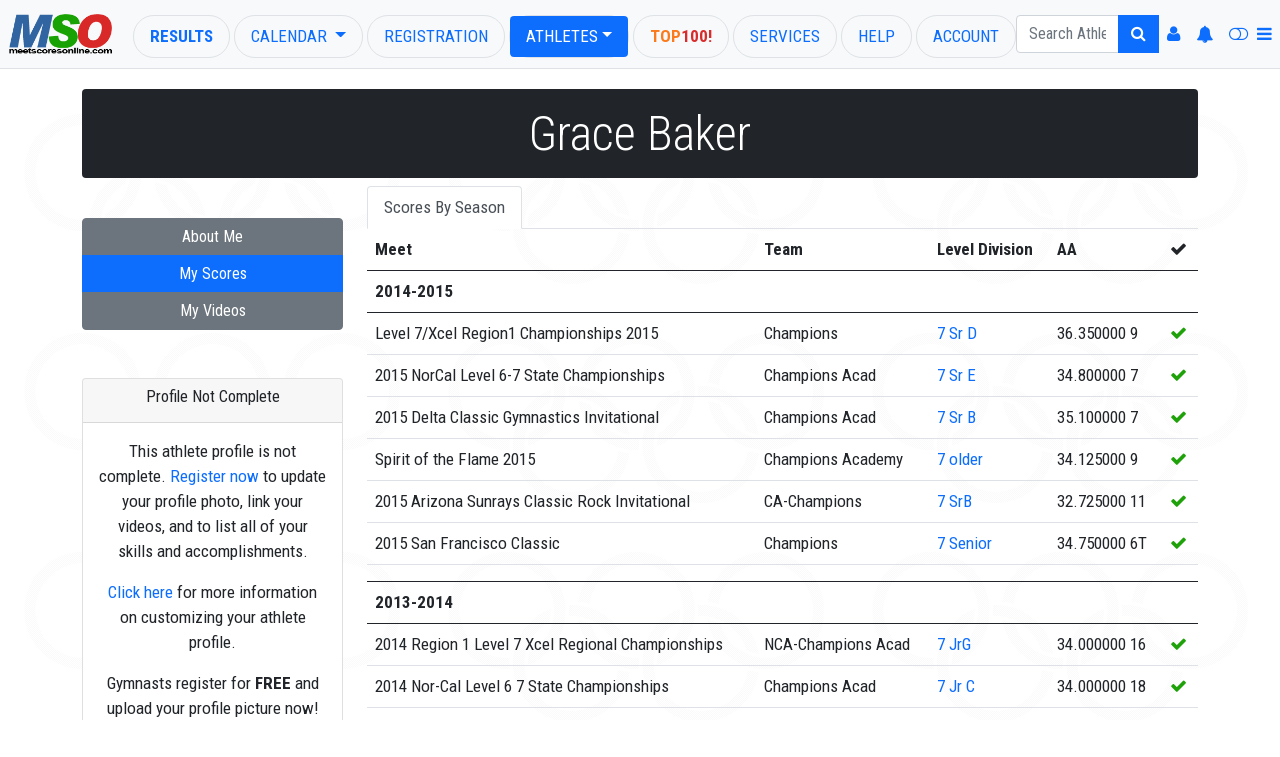

--- FILE ---
content_type: text/html; charset=utf-8
request_url: https://meetscoresonline.com/Athlete.MyScores/239069
body_size: 113743
content:
<!DOCTYPE html><!DOCTYPE HTML><html>
   <head>
      <meta http-equiv="Content-Type" content="text/html; charset=utf-8">
      <meta name="google-site-verification" content="pSn1X_96zkhH3wbDkbKl-5azhJPlA3CX8CoElSA5q6M">
      <meta name="viewport" content="width=device-width, initial-scale=1.0">
      <title>Grace Baker Gymnast Champions</title>
      
      <!--** wbt:metatags.description **********-->
      
      <meta name="description" value="Meet Scores Online Usa Gymnastics Meet Scores and gymnastics stats Online including meet results statistics and JO National Results for Invitationals Championships regionals state and national gymnastics scores online. Find USA Gymnastics meet scores and results. Upload and save your gymnastics meet scores and results. Find gymnastics events and meet information for USAG sanctioned events.">
      
      <!--** wbt:metatags.keywords **********-->
      
      <meta name="keywords" value="meet scores, meet scores online, gymnastic scores, gymnastic meet scores, gymnastic results, gymnastics results, online gymnastic scores, online gymnastic results, live gymnastic scores, live gymnastic results, usa gymnastic scores, usa gymnastic meet results usa gymastics meet scores, real-time gymnastic scores, real-time meet results,">
      
      <!--** wbt:metatags.custom **********-->
      
      <meta property="og:title" content="Grace Baker - Gymnnastic Scores">
      <meta property="og:site_name" content="MeetScoresOnline Athlete Profile">
      <meta property="og:url" content="http://meetscoresonline.com//Athlete.MyScores/239069">
      <meta property="og:image" content="https://lh3.googleusercontent.com/-F_VaYX5mETc/U25-gYrErFI/AAAAAAAABXE/icym4WYfaj0/w432-h597-no/gymnastics-clip-art-13.png">
      <link rel="shortcut icon" href="/favicon.png">
      
      <!--** wbt:bootstrap **********-->
      
      <link href="https://cdn.jsdelivr.net/npm/bootstrap@5.0.0-beta1/dist/css/bootstrap.min.css" rel="stylesheet" integrity="sha384-giJF6kkoqNQ00vy+HMDP7azOuL0xtbfIcaT9wjKHr8RbDVddVHyTfAAsrekwKmP1" crossorigin="anonymous">
      <link href="https://stackpath.bootstrapcdn.com/font-awesome/4.6.3/css/font-awesome.min.css" rel="stylesheet" integrity="sha384-T8Gy5hrqNKT+hzMclPo118YTQO6cYprQmhrYwIiQ/3axmI1hQomh7Ud2hPOy8SP1" crossorigin="anonymous">
      <link rel="stylesheet" href="https://www3.meetscoresonline.com/ProjectFLX/Documents/bootstrap-legacy.css?v=1.2">
      <link rel="stylesheet" href="https://www3.meetscoresonline.com/ProjectFLX/Documents/bootstrap4-override.css"><script type="text/javascript">
            window.wbt = window.wbt || {
            };
            wbt.WebsiteThemeDefaults = {
            };
            wbt.WebsiteThemeDefaults.DefaulltCSS = 'https://cdn.jsdelivr.net/npm/bootstrap@5.0.0-beta1/dist/css/bootstrap.min.css';
            wbt.WebsiteThemeDefaults.DefaultIntegrity = 'sha384-giJF6kkoqNQ00vy+HMDP7azOuL0xtbfIcaT9wjKHr8RbDVddVHyTfAAsrekwKmP1';</script>
      
      <!--** wbt:style **********-->
      
      <link rel="stylesheet" type="text/css" href="https://www3.meetscoresonline.com/ProjectFLX/Documents/WBT_STYLE.css">
      <link rel="stylesheet" type="text/css" href="https://www3.meetscoresonline.com/ProjectFLX/Documents/social-buttons.css">
      <link rel="stylesheet" type="text/css" href="https://www3.meetscoresonline.com/ProjectFLX/Documents/social-buttons.css">
      <link href="https://fonts.googleapis.com/css?family=Roboto+Condensed:400,700,700italic,400italic,300,300italic" rel="stylesheet" type="text/css">
      <link href="https://www3.meetscoresonline.com/Resources/Library.Style/mso.Template.017.css" rel="stylesheet" type="text/css">
      <link rel="stylesheet" type="text/css" href="https://www3.meetscoresonline.com/Resources/projectFlx/style/bid-banners.001.css">
      <link rel="stylesheet" type="text/css" href="https://www3.meetscoresonline.com/Resources/projectFlx/style/custom-share.css">
      <link rel="stylesheet" type="text/css" href="https://www3.meetscoresonline.com/Resources/projectFlx/style/default.046.css">
      <link rel="stylesheet" type="text/css" href="https://www3.meetscoresonline.com/Resources/projectFlx/style/featured-gymnast.css">
      <link rel="stylesheet" type="text/css" href="https://www3.meetscoresonline.com/Resources/projectFlx/style/flex-row.css">
      <link rel="stylesheet" type="text/css" href="https://www3.meetscoresonline.com/Resources/projectFlx/style/intl-mag.002.css">
      <link rel="stylesheet" type="text/css" href="https://www3.meetscoresonline.com/Resources/projectFlx/style/media.css">
      <link rel="stylesheet" type="text/css" href="https://www3.meetscoresonline.com/Resources/projectFlx/style/right-sub-menu.001.css">
      <link rel="stylesheet" type="text/css" href="https://www3.meetscoresonline.com/Resources/projectFlx/style/triangle-breadcrumbs.css">
      <link rel="stylesheet" type="text/css" href="https://www3.meetscoresonline.com/Resources/projectFlx/Athlete/style/Athlete.010.css">
      <link rel="stylesheet" type="text/css" href="https://www3.meetscoresonline.com/Resources/projectFlx/Athlete/style/admin.css">
      <link rel="stylesheet" type="text/css" href="https://www3.meetscoresonline.com/Resources/projectFlx/Athlete/style/gallery.css">
      <link rel="stylesheet" type="text/css" href="https://www3.meetscoresonline.com/Resources/projectFlx/Athlete/style/profiles.002.css">
      <link rel="stylesheet" type="text/css" href="https://www3.meetscoresonline.com/Resources/projectFlx/Athlete/style/video-mgr.css">
      <link rel="stylesheet" href="https://www3.meetscoresonline.com/Resources/projectFlx/Results/Style/mso.results.006.css" type="text/css">
      <style type="text/css">
			.transparent {
			background-color: rgba(255,255,255,0.2);
			color: #FFFFFF;
			}
			body.custom-profile #photos,
			body.custom-profile .videos-container {
			background-color: rgba(255,255,255,0.2)	!important;
			color: #FFFFFF							!important;
			}
			body.custom-profile [contenteditable] {
			color:#000000;
			}
		</style>
      
      <!--** wbt:javascript **********-->
      <script src="https://www3.meetscoresonline.com/ProjectFLX/Bootstrap/prototype-1.7.3.x.js"></script><script src="https://www3.meetscoresonline.com/ProjectFLX/Bootstrap/scriptaculous/effects.js"></script><script src="https://www3.meetscoresonline.com/ProjectFLX/Bootstrap/scriptaculous/builder.js"></script><script src="https://www3.meetscoresonline.com/ProjectFLX/Bootstrap/scriptaculous/controls.js"></script><script src="https://www3.meetscoresonline.com/ProjectFLX/Bootstrap/scriptaculous/dragdrop.js"></script><script src="https://www3.meetscoresonline.com/ProjectFLX/Bootstrap/scriptaculous/slider.js"></script><script src="https://www3.meetscoresonline.com/ProjectFLX/Bootstrap/scriptaculous/sound.js"></script><script src="https://www3.meetscoresonline.com/ProjectFLX/Bootstrap/protobootstrap__132490265329769314(a).js"></script><script src="https://www3.meetscoresonline.com/ProjectFLX/Bootstrap/modal_prototype.js"></script><script src="https://www3.meetscoresonline.com/ProjectFLX/Documents/event.simulate.js" type="text/javascript"></script><script src="https://www3.meetscoresonline.com/ProjectFLX/Documents/WBT_SCRIPT.js?v=3.1" type="text/javascript"></script><script src="https://www3.meetscoresonline.com/ProjectFLX/Documents/WBT_COUNTDOWN.js?1.1" type="text/javascript"></script>
      
      <!--** Embeded javascript **********-->
      
      <script src="https://www3.meetscoresonline.com/Resources/Library.Jscript/markdown.js"></script>
      <script src="https://www3.meetscoresonline.com/Resources/Library.Jscript/rangy_1.2.3/rangy-core.js"></script>
      <script src="https://www3.meetscoresonline.com/Resources/Library.Jscript/mso.Projects.Base.010.js"></script>
      <script src="https://www3.meetscoresonline.com/Resources/Library.Jscript/mso.Projects.014.js"></script>
      <script src="https://www3.meetscoresonline.com/Resources/Library.Jscript/Prototype-json-cors.js"></script>
      <script src="https://www3.meetscoresonline.com/Resources/Library.Jscript/mso.Common.044.js"></script>
      <script src="https://www3.meetscoresonline.com/Resources/Library.Jscript/mso.Journal.001.js"></script>
      <script src="https://www3.meetscoresonline.com/Resources/Library.Jscript/mso.BaseForms.js"></script>
      <script src="https://www3.meetscoresonline.com/Resources/Library.Jscript/mso.Banners.012.js"></script>
      <script src="https://www3.meetscoresonline.com/Resources/Library.Jscript/mso.Progress.004.js"></script>
      <script src="https://www3.meetscoresonline.com/Resources/Library.Jscript/mso.SMS.002.js"></script>
      <script src="https://www3.meetscoresonline.com/Resources/IdentityTemplates/all.js"></script>
      <script src="https://www3.meetscoresonline.com/Resources/Library.Jscript/AthMng/fix-isolated.js"></script>
      <script src="https://www3.meetscoresonline.com/Resources/projectFlx/Athlete/script/Athlete.001.js"></script>
      <script src="https://www3.meetscoresonline.com/Resources/projectFlx/Athlete/script/Athlete.Album.004.js"></script>
      <script src="https://www3.meetscoresonline.com/Resources/projectFlx/Athlete/script/Athlete.Bio.004.js"></script>
      <script src="https://www3.meetscoresonline.com/Resources/projectFlx/Athlete/script/Athlete.Bio2.js"></script>
      <script src="https://www3.meetscoresonline.com/Resources/projectFlx/Athlete/script/Athlete.VideoManager.002.js"></script>
      <script src="https://www3.meetscoresonline.com/Resources/projectFlx/script/bid-banner.001.js"></script>
      <script src="https://www3.meetscoresonline.com/Resources/projectFlx/script/common.022.js"></script>
      <script src="https://www3.meetscoresonline.com/Resources/projectFlx/script/date.001.js"></script>
      <script src="https://www3.meetscoresonline.com/Resources/projectFlx/script/extend-mso-projects.002.js"></script>
      <script src="https://www3.meetscoresonline.com/Resources/projectFlx/script/map_picker.js"></script>
      <script src="https://www3.meetscoresonline.com/Resources/projectFlx/script/myTab.002.js"></script>
      <script src="https://www3.meetscoresonline.com/Resources/projectFlx/script/Search.005.js"></script>
      <script src="https://www3.meetscoresonline.com/Resources/projectFlx/script/show-dups.js"></script>
      
      <!--** Raw javascript **********-->
      
      
      <!--** Site level javascript **********-->
      <script>
var mso = window.mso || {}; mso.User = mso.User || {};;
mso.User.LoggedIn = false;
mso.User.ID = 0;
mso.User.FullName = '';
mso.User.FName = '';
mso.User.LName = '';
mso.User.Email = '';
mso.User.PhoneBusiness = '';
mso.User.PhoneCell = '';
mso.BannersSource='https://www3.meetscoresonline.com/mso.Banners.json';
mso.User.FavAth = [];

mso.CurrentSeason = '2025-2026';

mso.Themes = {};
mso.Themes.Overrides = [];
mso.Themes.Overrides.push({ Name: 'default', Value: 'bg-light'});
mso.Themes.Overrides.push({ Name: 'Darkly', Value: 'bg-dark'});
mso.Themes.Overrides.push({ Name: 'Sandstone', Value: ''});
mso.Themes.Overrides.push({ Name: 'Vapor', Value: ''});
mso.Themes.Overrides.push({ Name: 'MSO_AllAccess', Value: ''});

</script><script async custom-element="amp-auto-ads" src="https://cdn.ampproject.org/v0/amp-auto-ads-0.1.js"></script>
      
      <!--** Page level javascript **********-->
      <script type="text/javascript" src="https://www3.meetscoresonline.com/Resources/Library.Jscript/backgrounds.003.js"></script><script>try {
var MSO_Athlete = window.MSO_Athlete || {};
MSO_Athlete.bioCanEdit = false;
MSO_Athlete.details = {"id":"239069","name":"Grace Baker","version":"1.5","bio":{}};
}
catch (e) { }
</script>
      
      <!--** Backend pass-through script [001] **********-->
      <script type="text/javascript">
wbt.queryvars={"GymnastID": "239069", "value": ""}

wbt.WebsiteThemes='{"Themes":[{"Name":"Darkly","Src":"https://cdn.jsdelivr.net/npm/bootswatch@5.1.0/dist/darkly/bootstrap.min.css"},{"Name":"Sandstone","Src":"https://cdn.jsdelivr.net/npm/bootswatch@5.1.0/dist/sandstone/bootstrap.min.css"},{"Name":"Vapor","Src":"https://cdn.jsdelivr.net/npm/bootswatch@5.1.0/dist/vapor/bootstrap.min.css"},{"Name":"MSO_AllAccess","Src":"https://www3.meetscoresonline.com/Resources/Library.Style/mso.AllAccessTheme.css"}]}';
wbt.isHuman=false;
wbt.AuthenticatedUser=false;
wbt.AthleteID=239069;</script></head>
   <body class="athlete myscores ">
      
      <!--** wbt:errors **********-->
      <!--Template Match / [wbt:header]  - MSO_Template.xsl-->
      <div id="header_content" class="container-no-dynamics">
         <div id="nav_results_2" class="position-absolute d-lg-none border rounded-pill" style="z-index:1036; top:15px; left:75px; background-color:#b5d5fd;"><a class="nav-link text-primary bold text-uppercase" href="/Results">Results</a></div>
         <nav class="navbar navbar-expand-lg ps-2 fixed-top navbar-primary border-bottom bg-light" data-theme="" role="navigation" mso-margin-top-offset="20"><button class="navbar-toggler" type="button" data-toggle="collapse" data-target="#primary_nav" aria-controls="navbarTogglerDemo01" aria-expanded="false" aria-label="Toggle navigation"><span class="fa fa-bars fa-2x"></span></button><a class="navbar-brand" href="/"><img src="https://www3.meetscoresonline.com/Media/MSOArtwork/mso_logo_md.png" style="width:105px"></a><div class="navbar-collapse collapse qf_search bg-light" id="primary_nav" data-theme="">
               <ul class="d-flex flex-nowrap me-auto nav nav-pills text-uppercase" id="mso_primary_nav_main">
                  <li class="nav-item ms-1 mt-1 border rounded-pill"><a class="nav-link text-primary bold" href="/Results">Results</a></li>
                  <li class="nav-item ms-1 mt-1 border rounded-pill  dropdown"><a class="nav-link dropdown-toggle" data-toggle="dropdown" href="/Calendar">Calendar <strong class="caret"></strong></a><div class="dropdown-menu"><a class="dropdown-item" href="/Calendar.Featured">Featured Events</a><a class="dropdown-item" href="/Calendar">Event Calendar</a></div>
                  </li>
                  <li class="nav-item ms-1 mt-1 border rounded-pill"><a class="nav-link" href="/Register">Registration</a></li>
                  <li class="nav-item ms-1 mt-1 border rounded-pill dropdown"><a class="nav-link dropdown-toggle active" data-toggle="dropdown" href="/Athletes">Athletes<strong class="caret"></strong></a><div class="dropdown-menu"><a class="dropdown-item" href="/Athletes"><i class="fa fa-users"></i>&nbsp;Athletes Pages</a><a class="dropdown-item" href="/Athletes.Index"><i class="fa fa-industry"></i>&nbsp;Index of Athletes</a><a class="dropdown-item" href="/Athletes.LatestVideos"><i class="fa fa-youtube"></i>&nbsp;Latest Athlete Videos</a><div class="dropdown-divider"></div><a class="dropdown-item" href="/Athletes.Register"><strong><i class="fa fa-user" style="padding-right:6px"></i>&nbsp;Create Your Profile Now!</strong></a></div>
                  </li>
                  <li class="nav-item ms-1 mt-1 border rounded-pill"><a class="nav-link" href="/Top100"><span class="mso_orange bold">Top</span><span class="mso_red bold">100!</span></a></li>
                  <li class="nav-item ms-1 mt-1 border rounded-pill"><a class="nav-link" href="/Services">Services</a></li>
                  <li class="nav-item ms-1 mt-1 border rounded-pill"><a href="/Help" class="nav-link">Help</a></li>
                  <li class="nav-item ms-1 mt-1 border rounded-pill"><a class="nav-link" href="/User">Account</a></li>
               </ul>
               <form id="search" class="form-inline">
                  <div class="input-group"><input id="search_input" class="form-control search-query" type="text" title="Partial names ok (ie., 'Suz Par' When you want 'Suzy Parker')" placeholder="Search Athlete, Events, Meets"><button type="submit" class="btn btn-primary" href="#search"><i class="fa fa-search"></i></button><button id="close_search" type="submit" class="btn btn-secondary" href="#close" style="display:none"><i class="fa fa-times"></i></button></div>
               </form>
               <ul class="navbar-nav mr-1">
                  <li class="nav-item"><a class="nav-link" href="/User" title="User Dashboard"><i class="fa fa-user"></i></a></li>
                  <li class="nav-item" title="User Notifications - none"><a href="#nav-bell" class="nav-link"><i id="user_bell" class="fa fa-bell"></i></a></li>
                  <li class="nav-item text-right" title="Toggle Theme - Enable Dark Theme"><a href="#toggle-theme" class="nav-link" id="toggle_theme" data-theme="Darkly"><i class="fa fa-toggle-off"></i></a></li>
                  <li class="nav-item dropdown"><a class="nav-link" href="#" id="navUserOptionsLink" data-toggle="dropdown" data-target="dropdown" style="padding-left:0rem"><i class="fa fa-bars"></i></a><div class="dropdown-menu dropdown-menu-end"><a class="dropdown-item" type="button" href="/User">User Dashboard</a></div>
                  </li>
               </ul>
            </div>
         </nav>
      </div>
      <div id="search_result_container" class="container-fluid visually-hidden qf_search mso_blue_fill">
         <div class="row">
            <div class="offset-md-3 col-md-6">
               <div class="text-center w-100" style="height:85px"><a href="https://www.gymnasticscup.com" target="_blank"><img src="https://www3.meetscoresonline.com/Media/Exc/search_top-050225.pdf.png" class="img-fluid"></a></div>
               <div id="search_message" class="fs-5 p-1 text-white-50" style="width:100%; height:45px"><i class="fa fa-spinner float-end" style="right:5px; margin-top:5px"></i><span class="search-message text-uppercase">Enter Search Above</span></div>
               <div id="search_result" class="p-4 mb-4 rounded" style="display:none; background-color:#5c89c1;"></div>
               <div class="text-center w-100"><a href="https://www.gymnasticscup.com" target="_blank"><img src="https://www3.meetscoresonline.com/Media/Exc/search-050225.jpg" class="img-fluid"></a></div>
               <div class="js-templates">
                  <div class="js-template-item" data-template-name="qfSearch">
                     <div class="js-template-repeater">
                        <h4><a href="#{link}" class="text-decoration-none text-white">#{description}</a></h4>
                     </div>
                  </div>
               </div>
            </div>
         </div>
      </div>
      <div id="body_content">
         <div class="container">
            <div class="row">
               <div class="col-md">
                  <h1 data-profile="name" class="display-5 rounded rounded-4 p-3 text-white bg-dark text-center" data-no-contenteditable="capable.5=true, AuthenticatedUser=false">Grace Baker</h1>
               </div>
            </div>
            <div class="row">
               <div class="col-md-3 mb-3"><!--Identity Translate: AthleteSide - Athlete.xsl-->
                  <div class="bio-side rounded-3">
                     <div class="bio-pic"><!--Identity Translate: BioPic - Athlete.xsl-->
                        <div id="bio_pic" class="p-3"><!--Template Name: attach-bio-pic - Athlete.common.xsl--></div>
                     </div>
                     <div class="btn-group-vertical d-flex"><a href="/Athlete/239069" class="btn btn-secondary">About Me</a><a href="/Athlete.MyScores/239069" class="btn btn-primary ">My Scores</a><a href="/Athlete.MyVideos/239069" class="btn btn-secondary ">My Videos</a></div>
                     <div class="card panel-warning text-center mt-5">
                        <div class="card-header">
                           <h5>Profile Not Complete</h5>
                        </div>
                        <div class="card-body">
                           <p>This athlete profile is not complete. <a href="/Athletes.Register">Register now</a> to update your
                              									profile photo, link your videos, and to list all of your skills
                              									and accomplishments.</p>
                           <p><a href="/Help.AthleteProfiles">Click here</a> for more
                              									information on customizing your athlete profile.</p>
                           <p>Gymnasts register for <strong>FREE</strong> and upload your profile picture now!</p>
                        </div>
                     </div>
                  </div>
               </div>
               <div class="col-md-9"><!--wbt:walk-content - WEB_DOCUMENT_TEMPLATE.xsl--><!--wbt:walk-content [scenario 1] - WEB_DOCUMENT_TEMPLATE.xsl--><!--wbt:walk-content [scenario 4] - WEB_DOCUMENT_TEMPLATE.xsl--><!--wbt:apply-content [content[@name=MyScores]] - WEB_DOCUMENT_TEMPLATE.xsl--><!--wbt:apply-content [page | content - content ] - WEB_DOCUMENT_TEMPLATE.xsl-->
                  <div xmlns:wbt="myWebTemplater.1.0" class="scores-container clear tab-control"><!--Identity Translate: Scores - Athlete.xsl-->
                     <ul id="myTab" class="nav nav-tabs">
                        <li class="nav-item"><a class="nav-link active" href="#athlete_scores" data-toggle="tab">Scores By Season</a></li>
                     </ul>
                     <div class="tab-content">
                        <div class="tab-pane active" id="athlete_scores">
                           <table class="table">
                              <thead>
                                 <tr>
                                    <th>Meet</th>
                                    <th>Team</th>
                                    <th>Level Division</th>
                                    <th>AA</th>
                                    <th><i class="fa fa-check" title="Athlete record verfied"></i></th>
                                 </tr>
                              </thead>
                              <tbody>
                                 <thead>
                                    <tr>
                                       <th colspan="5">2014-2015</th>
                                    </tr>
                                 </thead>
                                 <tbody>
                                    <tr data-meetid="17201" data-gymnastid="239069" data-view="d369996e1075" data-season="2014-2015" class="aaview">
                                       <td class="title" title="">Level 7/Xcel Region1 Championships 2015</td>
                                       <td>Champions</td>
                                       <td><a href="/results/17201/239069#I6-7__7__Sr%20D"><span class="level">7 </span><span class="div">Sr D</span></a></td>
                                       <td><span>36.350000</span><span class="muted"> 9</span></td>
                                       <td><i class="fa fa-check mso_green" title="Athlete record verfied"></i></td>
                                    </tr>
                                    <tr data-view="d369996e1075" class="eventview" style="display:none">
                                       <td colspan="5" class="event_scores">
                                          <div style="display:none" class="expando">
                                             <div class="content">
                                                <table class="table-condensed event-scores">
                                                   <tr>
                                                      <td class="event"> Vault </td>
                                                      <td class="score">9.4250</td>
                                                      <td class="place muted"> 4T </td>
                                                      <td class="videos"></td>
                                                   </tr>
                                                   <tr>
                                                      <td class="event"> Vault </td>
                                                      <td class="score">8.9500</td>
                                                      <td class="place muted"> 10 </td>
                                                      <td class="videos"></td>
                                                   </tr>
                                                   <tr>
                                                      <td class="event"> Vault </td>
                                                      <td class="score">8.5750</td>
                                                      <td class="place muted"> 13 </td>
                                                      <td class="videos"></td>
                                                   </tr>
                                                   <tr>
                                                      <td class="event"> Vault </td>
                                                      <td class="score">9.4000</td>
                                                      <td class="place muted"> 11 </td>
                                                      <td class="videos"></td>
                                                   </tr>
                                                   <tr></tr>
                                                   <tr></tr>
                                                   <tr>
                                                      <td class="event"><strong>AA</strong></td>
                                                      <td class="score aascore"><strong>36.350000</strong></td>
                                                      <td class="place aaplace muted">9</td>
                                                   </tr>
                                                </table>
                                                <div class="media-content"></div>
                                             </div>
                                          </div>
                                       </td>
                                    </tr>
                                    <tr data-meetid="17114" data-gymnastid="239069" data-view="d369996e1101" data-season="2014-2015" class="aaview">
                                       <td class="title" title="">2015 NorCal Level 6-7 State Championships</td>
                                       <td>Champions Acad</td>
                                       <td><a href="/results/17114/239069#I1__7__Sr%20E"><span class="level">7 </span><span class="div">Sr E</span></a></td>
                                       <td><span>34.800000</span><span class="muted"> 7</span></td>
                                       <td><i class="fa fa-check mso_green" title="Athlete record verfied"></i></td>
                                    </tr>
                                    <tr data-view="d369996e1101" class="eventview" style="display:none">
                                       <td colspan="5" class="event_scores">
                                          <div style="display:none" class="expando">
                                             <div class="content">
                                                <table class="table-condensed event-scores">
                                                   <tr>
                                                      <td class="event"> Vault </td>
                                                      <td class="score">9.1500</td>
                                                      <td class="place muted"> 6T </td>
                                                      <td class="videos"></td>
                                                   </tr>
                                                   <tr>
                                                      <td class="event"> Vault </td>
                                                      <td class="score">8.5250</td>
                                                      <td class="place muted"> 9 </td>
                                                      <td class="videos"></td>
                                                   </tr>
                                                   <tr>
                                                      <td class="event"> Vault </td>
                                                      <td class="score">8.3750</td>
                                                      <td class="place muted"> 7T </td>
                                                      <td class="videos"></td>
                                                   </tr>
                                                   <tr>
                                                      <td class="event"> Vault </td>
                                                      <td class="score">8.7500</td>
                                                      <td class="place muted"> 11 </td>
                                                      <td class="videos"></td>
                                                   </tr>
                                                   <tr></tr>
                                                   <tr></tr>
                                                   <tr>
                                                      <td class="event"><strong>AA</strong></td>
                                                      <td class="score aascore"><strong>34.800000</strong></td>
                                                      <td class="place aaplace muted">7</td>
                                                   </tr>
                                                </table>
                                                <div class="media-content"></div>
                                             </div>
                                          </div>
                                       </td>
                                    </tr>
                                    <tr data-meetid="16923" data-gymnastid="239069" data-view="d369996e1099" data-season="2014-2015" class="aaview">
                                       <td class="title" title="">2015 Delta Classic Gymnastics Invitational</td>
                                       <td>Champions Acad</td>
                                       <td><a href="/results/16923/239069#I02__7__Sr%20B"><span class="level">7 </span><span class="div">Sr B</span></a></td>
                                       <td><span>35.100000</span><span class="muted"> 7</span></td>
                                       <td><i class="fa fa-check mso_green" title="Athlete record verfied"></i></td>
                                    </tr>
                                    <tr data-view="d369996e1099" class="eventview" style="display:none">
                                       <td colspan="5" class="event_scores">
                                          <div style="display:none" class="expando">
                                             <div class="content">
                                                <table class="table-condensed event-scores">
                                                   <tr>
                                                      <td class="event"> Vault </td>
                                                      <td class="score">9.3500</td>
                                                      <td class="place muted"> 4 </td>
                                                      <td class="videos"></td>
                                                   </tr>
                                                   <tr>
                                                      <td class="event"> Vault </td>
                                                      <td class="score">8.9500</td>
                                                      <td class="place muted"> 4 </td>
                                                      <td class="videos"></td>
                                                   </tr>
                                                   <tr>
                                                      <td class="event"> Vault </td>
                                                      <td class="score">8.0000</td>
                                                      <td class="place muted"> 12T </td>
                                                      <td class="videos"></td>
                                                   </tr>
                                                   <tr>
                                                      <td class="event"> Vault </td>
                                                      <td class="score">8.8000</td>
                                                      <td class="place muted"> 9 </td>
                                                      <td class="videos"></td>
                                                   </tr>
                                                   <tr></tr>
                                                   <tr></tr>
                                                   <tr>
                                                      <td class="event"><strong>AA</strong></td>
                                                      <td class="score aascore"><strong>35.100000</strong></td>
                                                      <td class="place aaplace muted">7</td>
                                                   </tr>
                                                </table>
                                                <div class="media-content"></div>
                                             </div>
                                          </div>
                                       </td>
                                    </tr>
                                    <tr data-meetid="16789" data-gymnastid="239069" data-view="d369996e1107" data-season="2014-2015" class="aaview">
                                       <td class="title" title="">Spirit of the Flame 2015</td>
                                       <td>Champions Academy</td>
                                       <td><a href="/results/16789/239069#I6C__7__older"><span class="level">7 </span><span class="div">older</span></a></td>
                                       <td><span>34.125000</span><span class="muted"> 9</span></td>
                                       <td><i class="fa fa-check mso_green" title="Athlete record verfied"></i></td>
                                    </tr>
                                    <tr data-view="d369996e1107" class="eventview" style="display:none">
                                       <td colspan="5" class="event_scores">
                                          <div style="display:none" class="expando">
                                             <div class="content">
                                                <table class="table-condensed event-scores">
                                                   <tr>
                                                      <td class="event"> Vault </td>
                                                      <td class="score">9.0250</td>
                                                      <td class="place muted"> 7 </td>
                                                      <td class="videos"></td>
                                                   </tr>
                                                   <tr>
                                                      <td class="event"> Vault </td>
                                                      <td class="score">7.9750</td>
                                                      <td class="place muted"> 8 </td>
                                                      <td class="videos"></td>
                                                   </tr>
                                                   <tr>
                                                      <td class="event"> Vault </td>
                                                      <td class="score">8.4000</td>
                                                      <td class="place muted"> 8 </td>
                                                      <td class="videos"></td>
                                                   </tr>
                                                   <tr>
                                                      <td class="event"> Vault </td>
                                                      <td class="score">8.7250</td>
                                                      <td class="place muted"> 8 </td>
                                                      <td class="videos"></td>
                                                   </tr>
                                                   <tr></tr>
                                                   <tr></tr>
                                                   <tr>
                                                      <td class="event"><strong>AA</strong></td>
                                                      <td class="score aascore"><strong>34.125000</strong></td>
                                                      <td class="place aaplace muted">9</td>
                                                   </tr>
                                                </table>
                                                <div class="media-content"></div>
                                             </div>
                                          </div>
                                       </td>
                                    </tr>
                                    <tr data-meetid="16073" data-gymnastid="239069" data-view="d369996e1116" data-season="2014-2015" class="aaview">
                                       <td class="title" title="">2015 Arizona Sunrays Classic Rock Invitational</td>
                                       <td>CA-Champions</td>
                                       <td><a href="/results/16073/239069#IB10__7__SrB"><span class="level">7 </span><span class="div">SrB</span></a></td>
                                       <td><span>32.725000</span><span class="muted"> 11</span></td>
                                       <td><i class="fa fa-check mso_green" title="Athlete record verfied"></i></td>
                                    </tr>
                                    <tr data-view="d369996e1116" class="eventview" style="display:none">
                                       <td colspan="5" class="event_scores">
                                          <div style="display:none" class="expando">
                                             <div class="content">
                                                <table class="table-condensed event-scores">
                                                   <tr>
                                                      <td class="event"> Vault </td>
                                                      <td class="score">9.1000</td>
                                                      <td class="place muted"> 12 </td>
                                                      <td class="videos"></td>
                                                   </tr>
                                                   <tr>
                                                      <td class="event"> Vault </td>
                                                      <td class="score">6.9250</td>
                                                      <td class="place muted"> 12 </td>
                                                      <td class="videos"></td>
                                                   </tr>
                                                   <tr>
                                                      <td class="event"> Vault </td>
                                                      <td class="score">7.5250</td>
                                                      <td class="place muted"> 11 </td>
                                                      <td class="videos"></td>
                                                   </tr>
                                                   <tr>
                                                      <td class="event"> Vault </td>
                                                      <td class="score">9.1750</td>
                                                      <td class="place muted"> 7 </td>
                                                      <td class="videos"></td>
                                                   </tr>
                                                   <tr></tr>
                                                   <tr></tr>
                                                   <tr>
                                                      <td class="event"><strong>AA</strong></td>
                                                      <td class="score aascore"><strong>32.725000</strong></td>
                                                      <td class="place aaplace muted">11</td>
                                                   </tr>
                                                </table>
                                                <div class="media-content"></div>
                                             </div>
                                          </div>
                                       </td>
                                    </tr>
                                    <tr data-meetid="16440" data-gymnastid="239069" data-view="d369996e1103" data-season="2014-2015" class="aaview">
                                       <td class="title" title="">2015 San Francisco Classic</td>
                                       <td>Champions</td>
                                       <td><a href="/results/16440/239069#I1A__7__Senior"><span class="level">7 </span><span class="div">Senior</span></a></td>
                                       <td><span>34.750000</span><span class="muted"> 6T</span></td>
                                       <td><i class="fa fa-check mso_green" title="Athlete record verfied"></i></td>
                                    </tr>
                                    <tr data-view="d369996e1103" class="eventview" style="display:none">
                                       <td colspan="5" class="event_scores">
                                          <div style="display:none" class="expando">
                                             <div class="content">
                                                <table class="table-condensed event-scores">
                                                   <tr>
                                                      <td class="event"> Vault </td>
                                                      <td class="score">8.7500</td>
                                                      <td class="place muted"> 10 </td>
                                                      <td class="videos"></td>
                                                   </tr>
                                                   <tr>
                                                      <td class="event"> Vault </td>
                                                      <td class="score">8.1000</td>
                                                      <td class="place muted"> 9 </td>
                                                      <td class="videos"></td>
                                                   </tr>
                                                   <tr>
                                                      <td class="event"> Vault </td>
                                                      <td class="score">8.8750</td>
                                                      <td class="place muted"> 4 </td>
                                                      <td class="videos"></td>
                                                   </tr>
                                                   <tr>
                                                      <td class="event"> Vault </td>
                                                      <td class="score">9.0250</td>
                                                      <td class="place muted"> 8 </td>
                                                      <td class="videos"></td>
                                                   </tr>
                                                   <tr></tr>
                                                   <tr></tr>
                                                   <tr>
                                                      <td class="event"><strong>AA</strong></td>
                                                      <td class="score aascore"><strong>34.750000</strong></td>
                                                      <td class="place aaplace muted">6T</td>
                                                   </tr>
                                                </table>
                                                <div class="media-content"></div>
                                             </div>
                                          </div>
                                       </td>
                                    </tr>
                                 </tbody>
                                 <tbody class="season-stats">
                                    <tr>
                                       <td colspan="99">
                                          <div id="stat_2014_2015"></div>
                                       </td>
                                    </tr>
                                 </tbody>
                                 <thead>
                                    <tr>
                                       <th colspan="5">2013-2014</th>
                                    </tr>
                                 </thead>
                                 <tbody>
                                    <tr data-meetid="15901" data-gymnastid="239069" data-view="d369996e1112" data-season="2013-2014" class="aaview">
                                       <td class="title" title="">2014 Region 1 Level 7  Xcel Regional Championships</td>
                                       <td>NCA-Champions Acad</td>
                                       <td><a href="/results/15901/239069#IA04__7__JrG"><span class="level">7 </span><span class="div">JrG</span></a></td>
                                       <td><span>34.000000</span><span class="muted"> 16</span></td>
                                       <td><i class="fa fa-check mso_green" title="Athlete record verfied"></i></td>
                                    </tr>
                                    <tr data-view="d369996e1112" class="eventview" style="display:none">
                                       <td colspan="5" class="event_scores">
                                          <div style="display:none" class="expando">
                                             <div class="content">
                                                <table class="table-condensed event-scores">
                                                   <tr>
                                                      <td class="event"> Vault </td>
                                                      <td class="score">9.0500</td>
                                                      <td class="place muted"> 12 </td>
                                                      <td class="videos"></td>
                                                   </tr>
                                                   <tr>
                                                      <td class="event"> Vault </td>
                                                      <td class="score">7.2500</td>
                                                      <td class="place muted"> 16 </td>
                                                      <td class="videos"></td>
                                                   </tr>
                                                   <tr>
                                                      <td class="event"> Vault </td>
                                                      <td class="score">8.8000</td>
                                                      <td class="place muted"> 14 </td>
                                                      <td class="videos"></td>
                                                   </tr>
                                                   <tr>
                                                      <td class="event"> Vault </td>
                                                      <td class="score">8.9000</td>
                                                      <td class="place muted"> 14 </td>
                                                      <td class="videos"></td>
                                                   </tr>
                                                   <tr></tr>
                                                   <tr></tr>
                                                   <tr>
                                                      <td class="event"><strong>AA</strong></td>
                                                      <td class="score aascore"><strong>34.000000</strong></td>
                                                      <td class="place aaplace muted">16</td>
                                                   </tr>
                                                </table>
                                                <div class="media-content"></div>
                                             </div>
                                          </div>
                                       </td>
                                    </tr>
                                    <tr data-meetid="15840" data-gymnastid="239069" data-view="d369996e1109" data-season="2013-2014" class="aaview">
                                       <td class="title" title="">2014 Nor-Cal Level 6  7 State Championships</td>
                                       <td>Champions Acad</td>
                                       <td><a href="/results/15840/239069#I3__7__Jr%20C"><span class="level">7 </span><span class="div">Jr C</span></a></td>
                                       <td><span>34.000000</span><span class="muted"> 18</span></td>
                                       <td><i class="fa fa-check mso_green" title="Athlete record verfied"></i></td>
                                    </tr>
                                    <tr data-view="d369996e1109" class="eventview" style="display:none">
                                       <td colspan="5" class="event_scores">
                                          <div style="display:none" class="expando">
                                             <div class="content">
                                                <table class="table-condensed event-scores">
                                                   <tr>
                                                      <td class="event"> Vault </td>
                                                      <td class="score">9.1000</td>
                                                      <td class="place muted"> 7T </td>
                                                      <td class="videos"></td>
                                                   </tr>
                                                   <tr>
                                                      <td class="event"> Vault </td>
                                                      <td class="score">7.2500</td>
                                                      <td class="place muted"> 19 </td>
                                                      <td class="videos"></td>
                                                   </tr>
                                                   <tr>
                                                      <td class="event"> Vault </td>
                                                      <td class="score">8.8750</td>
                                                      <td class="place muted"> 9 </td>
                                                      <td class="videos"></td>
                                                   </tr>
                                                   <tr>
                                                      <td class="event"> Vault </td>
                                                      <td class="score">8.7750</td>
                                                      <td class="place muted"> 18 </td>
                                                      <td class="videos"></td>
                                                   </tr>
                                                   <tr></tr>
                                                   <tr></tr>
                                                   <tr>
                                                      <td class="event"><strong>AA</strong></td>
                                                      <td class="score aascore"><strong>34.000000</strong></td>
                                                      <td class="place aaplace muted">18</td>
                                                   </tr>
                                                </table>
                                                <div class="media-content"></div>
                                             </div>
                                          </div>
                                       </td>
                                    </tr>
                                    <tr data-meetid="15624" data-gymnastid="239069" data-view="d369996e1118" data-season="2013-2014" class="aaview">
                                       <td class="title" title="">2014 Blue Ribbon Classic</td>
                                       <td>Champions Academy</td>
                                       <td><a href="/results/15624/239069#I8__7__Middle"><span class="level">7 </span><span class="div">Middle</span></a></td>
                                       <td><span>32.625000</span><span class="muted"> 11</span></td>
                                       <td><i class="fa fa-check mso_green" title="Athlete record verfied"></i></td>
                                    </tr>
                                    <tr data-view="d369996e1118" class="eventview" style="display:none">
                                       <td colspan="5" class="event_scores">
                                          <div style="display:none" class="expando">
                                             <div class="content">
                                                <table class="table-condensed event-scores">
                                                   <tr>
                                                      <td class="event"> Vault </td>
                                                      <td class="score">9.3250</td>
                                                      <td class="place muted"> 4 </td>
                                                      <td class="videos"></td>
                                                   </tr>
                                                   <tr>
                                                      <td class="event"> Vault </td>
                                                      <td class="score">7.5500</td>
                                                      <td class="place muted"> 12 </td>
                                                      <td class="videos"></td>
                                                   </tr>
                                                   <tr>
                                                      <td class="event"> Vault </td>
                                                      <td class="score">7.2000</td>
                                                      <td class="place muted"> 11 </td>
                                                      <td class="videos"></td>
                                                   </tr>
                                                   <tr>
                                                      <td class="event"> Vault </td>
                                                      <td class="score">8.5500</td>
                                                      <td class="place muted"> 11 </td>
                                                      <td class="videos"></td>
                                                   </tr>
                                                   <tr></tr>
                                                   <tr></tr>
                                                   <tr>
                                                      <td class="event"><strong>AA</strong></td>
                                                      <td class="score aascore"><strong>32.625000</strong></td>
                                                      <td class="place aaplace muted">11</td>
                                                   </tr>
                                                </table>
                                                <div class="media-content"></div>
                                             </div>
                                          </div>
                                       </td>
                                    </tr>
                                    <tr data-meetid="15769" data-gymnastid="239069" data-view="d369996e1114" data-season="2013-2014" class="aaview">
                                       <td class="title" title="">Pot O' Gold Invite 2014</td>
                                       <td>Champions Academy</td>
                                       <td><a href="/results/15769/239069#I03__7__Older"><span class="level">7 </span><span class="div">Older</span></a></td>
                                       <td><span>33.000000</span><span class="muted"> 8</span></td>
                                       <td><i class="fa fa-check mso_green" title="Athlete record verfied"></i></td>
                                    </tr>
                                    <tr data-view="d369996e1114" class="eventview" style="display:none">
                                       <td colspan="5" class="event_scores">
                                          <div style="display:none" class="expando">
                                             <div class="content">
                                                <table class="table-condensed event-scores">
                                                   <tr>
                                                      <td class="event"> Vault </td>
                                                      <td class="score">9.0500</td>
                                                      <td class="place muted"> 3 </td>
                                                      <td class="videos"></td>
                                                   </tr>
                                                   <tr>
                                                      <td class="event"> Vault </td>
                                                      <td class="score">7.2500</td>
                                                      <td class="place muted"> 8 </td>
                                                      <td class="videos"></td>
                                                   </tr>
                                                   <tr>
                                                      <td class="event"> Vault </td>
                                                      <td class="score">7.3500</td>
                                                      <td class="place muted"> 8T </td>
                                                      <td class="videos"></td>
                                                   </tr>
                                                   <tr>
                                                      <td class="event"> Vault </td>
                                                      <td class="score">9.3500</td>
                                                      <td class="place muted"> 5 </td>
                                                      <td class="videos"></td>
                                                   </tr>
                                                   <tr></tr>
                                                   <tr></tr>
                                                   <tr>
                                                      <td class="event"><strong>AA</strong></td>
                                                      <td class="score aascore"><strong>33.000000</strong></td>
                                                      <td class="place aaplace muted">8</td>
                                                   </tr>
                                                </table>
                                                <div class="media-content"></div>
                                             </div>
                                          </div>
                                       </td>
                                    </tr>
                                    <tr data-meetid="15253" data-gymnastid="239069" data-view="d369996e1094" data-season="2013-2014" class="aaview">
                                       <td class="title" title="">2013 NorCal Level 5 State Championships</td>
                                       <td>Champions Acad.</td>
                                       <td><a href="/results/15253/239069#I5__5__Sr%20A"><span class="level">5 </span><span class="div">Sr A</span></a></td>
                                       <td><span>35.275000</span><span class="muted"> 7</span></td>
                                       <td><i class="fa fa-check mso_green" title="Athlete record verfied"></i></td>
                                    </tr>
                                    <tr data-view="d369996e1094" class="eventview" style="display:none">
                                       <td colspan="5" class="event_scores">
                                          <div style="display:none" class="expando">
                                             <div class="content">
                                                <table class="table-condensed event-scores">
                                                   <tr>
                                                      <td class="event"> Vault </td>
                                                      <td class="score">8.9000</td>
                                                      <td class="place muted"> 10T </td>
                                                      <td class="videos"></td>
                                                   </tr>
                                                   <tr>
                                                      <td class="event"> Vault </td>
                                                      <td class="score">8.0000</td>
                                                      <td class="place muted"> 12 </td>
                                                      <td class="videos"></td>
                                                   </tr>
                                                   <tr>
                                                      <td class="event"> Vault </td>
                                                      <td class="score">9.2750</td>
                                                      <td class="place muted"> 2 </td>
                                                      <td class="videos"></td>
                                                   </tr>
                                                   <tr>
                                                      <td class="event"> Vault </td>
                                                      <td class="score">9.1000</td>
                                                      <td class="place muted"> 6 </td>
                                                      <td class="videos"></td>
                                                   </tr>
                                                   <tr></tr>
                                                   <tr></tr>
                                                   <tr>
                                                      <td class="event"><strong>AA</strong></td>
                                                      <td class="score aascore"><strong>35.275000</strong></td>
                                                      <td class="place aaplace muted">7</td>
                                                   </tr>
                                                </table>
                                                <div class="media-content"></div>
                                             </div>
                                          </div>
                                       </td>
                                    </tr>
                                    <tr data-meetid="15250" data-gymnastid="239069" data-view="d369996e1096" data-season="2013-2014" class="aaview">
                                       <td class="title" title="">2013 Emerald City Invitational</td>
                                       <td>Champions</td>
                                       <td><a href="/results/15250/239069#I5__5__Senior%20A"><span class="level">5 </span><span class="div">Senior A</span></a></td>
                                       <td><span>35.200000</span><span class="muted"> 3</span></td>
                                       <td><i class="fa fa-check mso_green" title="Athlete record verfied"></i></td>
                                    </tr>
                                    <tr data-view="d369996e1096" class="eventview" style="display:none">
                                       <td colspan="5" class="event_scores">
                                          <div style="display:none" class="expando">
                                             <div class="content">
                                                <table class="table-condensed event-scores">
                                                   <tr>
                                                      <td class="event"> Vault </td>
                                                      <td class="score">9.1000</td>
                                                      <td class="place muted"> 2 </td>
                                                      <td class="videos"></td>
                                                   </tr>
                                                   <tr>
                                                      <td class="event"> Vault </td>
                                                      <td class="score">8.3500</td>
                                                      <td class="place muted"> 4 </td>
                                                      <td class="videos"></td>
                                                   </tr>
                                                   <tr>
                                                      <td class="event"> Vault </td>
                                                      <td class="score">9.0000</td>
                                                      <td class="place muted"> 2T </td>
                                                      <td class="videos"></td>
                                                   </tr>
                                                   <tr>
                                                      <td class="event"> Vault </td>
                                                      <td class="score">8.7500</td>
                                                      <td class="place muted"> 5 </td>
                                                      <td class="videos"></td>
                                                   </tr>
                                                   <tr></tr>
                                                   <tr></tr>
                                                   <tr>
                                                      <td class="event"><strong>AA</strong></td>
                                                      <td class="score aascore"><strong>35.200000</strong></td>
                                                      <td class="place aaplace muted">3</td>
                                                   </tr>
                                                </table>
                                                <div class="media-content"></div>
                                             </div>
                                          </div>
                                       </td>
                                    </tr>
                                    <tr data-meetid="15138" data-gymnastid="239069" data-view="d369996e1088" data-season="2013-2014" class="aaview">
                                       <td class="title" title="">Begonia GymFest 2013</td>
                                       <td>Champions Academy</td>
                                       <td><a href="/results/15138/239069#I8__5__Sr%20A"><span class="level">5 </span><span class="div">Sr A</span></a></td>
                                       <td><span>35.525000</span><span class="muted"> 4</span></td>
                                       <td><i class="fa fa-check mso_green" title="Athlete record verfied"></i></td>
                                    </tr>
                                    <tr data-view="d369996e1088" class="eventview" style="display:none">
                                       <td colspan="5" class="event_scores">
                                          <div style="display:none" class="expando">
                                             <div class="content">
                                                <table class="table-condensed event-scores">
                                                   <tr>
                                                      <td class="event"> Vault </td>
                                                      <td class="score">8.5500</td>
                                                      <td class="place muted"> 5 </td>
                                                      <td class="videos"></td>
                                                   </tr>
                                                   <tr>
                                                      <td class="event"> Vault </td>
                                                      <td class="score">8.5250</td>
                                                      <td class="place muted"> 8T </td>
                                                      <td class="videos"></td>
                                                   </tr>
                                                   <tr>
                                                      <td class="event"> Vault </td>
                                                      <td class="score">9.2000</td>
                                                      <td class="place muted"> 3 </td>
                                                      <td class="videos"></td>
                                                   </tr>
                                                   <tr>
                                                      <td class="event"> Vault </td>
                                                      <td class="score">9.2500</td>
                                                      <td class="place muted"> 4 </td>
                                                      <td class="videos"></td>
                                                   </tr>
                                                   <tr></tr>
                                                   <tr></tr>
                                                   <tr>
                                                      <td class="event"><strong>AA</strong></td>
                                                      <td class="score aascore"><strong>35.525000</strong></td>
                                                      <td class="place aaplace muted">4</td>
                                                   </tr>
                                                </table>
                                                <div class="media-content"></div>
                                             </div>
                                          </div>
                                       </td>
                                    </tr>
                                 </tbody>
                                 <tbody class="season-stats">
                                    <tr>
                                       <td colspan="99">
                                          <div id="stat_2013_2014"></div>
                                       </td>
                                    </tr>
                                 </tbody>
                                 <thead>
                                    <tr>
                                       <th colspan="5">2012-2013</th>
                                    </tr>
                                 </thead>
                                 <tbody>
                                    <tr data-meetid="12573" data-gymnastid="239069" data-view="d369996e1083" data-season="2012-2013" class="aaview">
                                       <td class="title" title="">2012 NorCal Level 5 State Championships</td>
                                       <td>Champions Acad</td>
                                       <td><a href="/results/12573/239069#I3__5__11B"><span class="level">5 </span><span class="div">11B</span></a></td>
                                       <td><span>35.775000</span><span class="muted"> 8T</span></td>
                                       <td><i class="fa fa-check mso_green" title="Athlete record verfied"></i></td>
                                    </tr>
                                    <tr data-view="d369996e1083" class="eventview" style="display:none">
                                       <td colspan="5" class="event_scores">
                                          <div style="display:none" class="expando">
                                             <div class="content">
                                                <table class="table-condensed event-scores">
                                                   <tr>
                                                      <td class="event"> Vault </td>
                                                      <td class="score">9.1750</td>
                                                      <td class="place muted"> 3 </td>
                                                      <td class="videos"></td>
                                                   </tr>
                                                   <tr>
                                                      <td class="event"> Vault </td>
                                                      <td class="score">8.9750</td>
                                                      <td class="place muted"> 8 </td>
                                                      <td class="videos"></td>
                                                   </tr>
                                                   <tr>
                                                      <td class="event"> Vault </td>
                                                      <td class="score">8.4000</td>
                                                      <td class="place muted"> 14 </td>
                                                      <td class="videos"></td>
                                                   </tr>
                                                   <tr>
                                                      <td class="event"> Vault </td>
                                                      <td class="score">9.2250</td>
                                                      <td class="place muted"> 4 </td>
                                                      <td class="videos"></td>
                                                   </tr>
                                                   <tr></tr>
                                                   <tr></tr>
                                                   <tr>
                                                      <td class="event"><strong>AA</strong></td>
                                                      <td class="score aascore"><strong>35.775000</strong></td>
                                                      <td class="place aaplace muted">8T</td>
                                                   </tr>
                                                </table>
                                                <div class="media-content"></div>
                                             </div>
                                          </div>
                                       </td>
                                    </tr>
                                    <tr data-meetid="12531" data-gymnastid="239069" data-view="d369996e1079" data-season="2012-2013" class="aaview">
                                       <td class="title" title="">Flip or Treat Invitational</td>
                                       <td>Champions</td>
                                       <td><a href="/results/12531/239069#I2__5__Older"><span class="level">5 </span><span class="div">Older</span></a></td>
                                       <td><span>35.900000</span><span class="muted"> 4</span></td>
                                       <td><i class="fa fa-check mso_green" title="Athlete record verfied"></i></td>
                                    </tr>
                                    <tr data-view="d369996e1079" class="eventview" style="display:none">
                                       <td colspan="5" class="event_scores">
                                          <div style="display:none" class="expando">
                                             <div class="content">
                                                <table class="table-condensed event-scores">
                                                   <tr>
                                                      <td class="event"> Vault </td>
                                                      <td class="score">8.8000</td>
                                                      <td class="place muted"> 3 </td>
                                                      <td class="videos"></td>
                                                   </tr>
                                                   <tr>
                                                      <td class="event"> Vault </td>
                                                      <td class="score">8.7000</td>
                                                      <td class="place muted"> 8 </td>
                                                      <td class="videos"></td>
                                                   </tr>
                                                   <tr>
                                                      <td class="event"> Vault </td>
                                                      <td class="score">9.2000</td>
                                                      <td class="place muted"> 6T </td>
                                                      <td class="videos"></td>
                                                   </tr>
                                                   <tr>
                                                      <td class="event"> Vault </td>
                                                      <td class="score">9.2000</td>
                                                      <td class="place muted"> 2T </td>
                                                      <td class="videos"></td>
                                                   </tr>
                                                   <tr></tr>
                                                   <tr></tr>
                                                   <tr>
                                                      <td class="event"><strong>AA</strong></td>
                                                      <td class="score aascore"><strong>35.900000</strong></td>
                                                      <td class="place aaplace muted">4</td>
                                                   </tr>
                                                </table>
                                                <div class="media-content"></div>
                                             </div>
                                          </div>
                                       </td>
                                    </tr>
                                    <tr data-meetid="12453" data-gymnastid="239069" data-view="d369996e1090" data-season="2012-2013" class="aaview">
                                       <td class="title" title="">2012 Champions DragonStar Invitational</td>
                                       <td>Champions Academy</td>
                                       <td><a href="/results/12453/239069#I5__5__Oldest"><span class="level">5 </span><span class="div">Oldest</span></a></td>
                                       <td><span>35.325000</span><span class="muted"> 13</span></td>
                                       <td><i class="fa fa-check mso_green" title="Athlete record verfied"></i></td>
                                    </tr>
                                    <tr data-view="d369996e1090" class="eventview" style="display:none">
                                       <td colspan="5" class="event_scores">
                                          <div style="display:none" class="expando">
                                             <div class="content">
                                                <table class="table-condensed event-scores">
                                                   <tr>
                                                      <td class="event"> Vault </td>
                                                      <td class="score">9.0750</td>
                                                      <td class="place muted"> 3 </td>
                                                      <td class="videos"></td>
                                                   </tr>
                                                   <tr>
                                                      <td class="event"> Vault </td>
                                                      <td class="score">8.4250</td>
                                                      <td class="place muted"> 18 </td>
                                                      <td class="videos"></td>
                                                   </tr>
                                                   <tr>
                                                      <td class="event"> Vault </td>
                                                      <td class="score">8.4250</td>
                                                      <td class="place muted"> 22T </td>
                                                      <td class="videos"></td>
                                                   </tr>
                                                   <tr>
                                                      <td class="event"> Vault </td>
                                                      <td class="score">9.4000</td>
                                                      <td class="place muted"> 5T </td>
                                                      <td class="videos"></td>
                                                   </tr>
                                                   <tr></tr>
                                                   <tr></tr>
                                                   <tr>
                                                      <td class="event"><strong>AA</strong></td>
                                                      <td class="score aascore"><strong>35.325000</strong></td>
                                                      <td class="place aaplace muted">13</td>
                                                   </tr>
                                                </table>
                                                <div class="media-content"></div>
                                             </div>
                                          </div>
                                       </td>
                                    </tr>
                                    <tr data-meetid="12451" data-gymnastid="239069" data-view="d369996e1081" data-season="2012-2013" class="aaview">
                                       <td class="title" title="">2012 Stars Challenge</td>
                                       <td>Champions</td>
                                       <td><a href="/results/12451/239069#I2__5__Junior%20B"><span class="level">5 </span><span class="div">Junior B</span></a></td>
                                       <td><span>35.775000</span><span class="muted"> 4</span></td>
                                       <td><i class="fa fa-check mso_green" title="Athlete record verfied"></i></td>
                                    </tr>
                                    <tr data-view="d369996e1081" class="eventview" style="display:none">
                                       <td colspan="5" class="event_scores">
                                          <div style="display:none" class="expando">
                                             <div class="content">
                                                <table class="table-condensed event-scores">
                                                   <tr>
                                                      <td class="event"> Vault </td>
                                                      <td class="score">9.1000</td>
                                                      <td class="place muted"> 3 </td>
                                                      <td class="videos"></td>
                                                   </tr>
                                                   <tr>
                                                      <td class="event"> Vault </td>
                                                      <td class="score">8.4500</td>
                                                      <td class="place muted"> 10 </td>
                                                      <td class="videos"></td>
                                                   </tr>
                                                   <tr>
                                                      <td class="event"> Vault </td>
                                                      <td class="score">8.9250</td>
                                                      <td class="place muted"> 5 </td>
                                                      <td class="videos"></td>
                                                   </tr>
                                                   <tr>
                                                      <td class="event"> Vault </td>
                                                      <td class="score">9.3000</td>
                                                      <td class="place muted"> 2 </td>
                                                      <td class="videos"></td>
                                                   </tr>
                                                   <tr></tr>
                                                   <tr></tr>
                                                   <tr>
                                                      <td class="event"><strong>AA</strong></td>
                                                      <td class="score aascore"><strong>35.775000</strong></td>
                                                      <td class="place aaplace muted">4</td>
                                                   </tr>
                                                </table>
                                                <div class="media-content"></div>
                                             </div>
                                          </div>
                                       </td>
                                    </tr>
                                    <tr data-meetid="12413" data-gymnastid="239069" data-view="d369996e1105" data-season="2012-2013" class="aaview">
                                       <td class="title" title="">Pink Meet Invitational 2012</td>
                                       <td>Champions Academy</td>
                                       <td><a href="/results/12413/239069#I4__5__Older"><span class="level">5 </span><span class="div">Older</span></a></td>
                                       <td><span>34.700000</span><span class="muted"> 5</span></td>
                                       <td><i class="fa fa-check mso_green" title="Athlete record verfied"></i></td>
                                    </tr>
                                    <tr data-view="d369996e1105" class="eventview" style="display:none">
                                       <td colspan="5" class="event_scores">
                                          <div style="display:none" class="expando">
                                             <div class="content">
                                                <table class="table-condensed event-scores">
                                                   <tr>
                                                      <td class="event"> Vault </td>
                                                      <td class="score">7.5500</td>
                                                      <td class="place muted"> 13T </td>
                                                      <td class="videos"></td>
                                                   </tr>
                                                   <tr>
                                                      <td class="event"> Vault </td>
                                                      <td class="score">8.5500</td>
                                                      <td class="place muted"> 5 </td>
                                                      <td class="videos"></td>
                                                   </tr>
                                                   <tr>
                                                      <td class="event"> Vault </td>
                                                      <td class="score">9.1000</td>
                                                      <td class="place muted"> 5 </td>
                                                      <td class="videos"></td>
                                                   </tr>
                                                   <tr>
                                                      <td class="event"> Vault </td>
                                                      <td class="score">9.5000</td>
                                                      <td class="place muted"> 1 </td>
                                                      <td class="videos"></td>
                                                   </tr>
                                                   <tr></tr>
                                                   <tr></tr>
                                                   <tr>
                                                      <td class="event"><strong>AA</strong></td>
                                                      <td class="score aascore"><strong>34.700000</strong></td>
                                                      <td class="place aaplace muted">5</td>
                                                   </tr>
                                                </table>
                                                <div class="media-content"></div>
                                             </div>
                                          </div>
                                       </td>
                                    </tr>
                                    <tr data-meetid="12417" data-gymnastid="239069" data-view="d369996e1092" data-season="2012-2013" class="aaview">
                                       <td class="title" title="">2012 Begonia Gymfest</td>
                                       <td>Champions Academy</td>
                                       <td><a href="/results/12417/239069#I1__5__JR"><span class="level">5 </span><span class="div">JR</span></a></td>
                                       <td><span>35.300000</span><span class="muted"> 3</span></td>
                                       <td><i class="fa fa-check mso_green" title="Athlete record verfied"></i></td>
                                    </tr>
                                    <tr data-view="d369996e1092" class="eventview" style="display:none">
                                       <td colspan="5" class="event_scores">
                                          <div style="display:none" class="expando">
                                             <div class="content">
                                                <table class="table-condensed event-scores">
                                                   <tr>
                                                      <td class="event"> Vault </td>
                                                      <td class="score">8.8500</td>
                                                      <td class="place muted"> 6 </td>
                                                      <td class="videos"></td>
                                                   </tr>
                                                   <tr>
                                                      <td class="event"> Vault </td>
                                                      <td class="score">8.6500</td>
                                                      <td class="place muted"> 3 </td>
                                                      <td class="videos"></td>
                                                   </tr>
                                                   <tr>
                                                      <td class="event"> Vault </td>
                                                      <td class="score">9.0000</td>
                                                      <td class="place muted"> 2 </td>
                                                      <td class="videos"></td>
                                                   </tr>
                                                   <tr>
                                                      <td class="event"> Vault </td>
                                                      <td class="score">8.8000</td>
                                                      <td class="place muted"> 2 </td>
                                                      <td class="videos"></td>
                                                   </tr>
                                                   <tr></tr>
                                                   <tr></tr>
                                                   <tr>
                                                      <td class="event"><strong>AA</strong></td>
                                                      <td class="score aascore"><strong>35.300000</strong></td>
                                                      <td class="place aaplace muted">3</td>
                                                   </tr>
                                                </table>
                                                <div class="media-content"></div>
                                             </div>
                                          </div>
                                       </td>
                                    </tr>
                                 </tbody>
                                 <tbody class="season-stats">
                                    <tr>
                                       <td colspan="99">
                                          <div id="stat_2012_2013"></div>
                                       </td>
                                    </tr>
                                 </tbody>
                                 <thead>
                                    <tr>
                                       <th colspan="5">2011-2012</th>
                                    </tr>
                                 </thead>
                                 <tbody>
                                    <tr data-meetid="12050" data-gymnastid="239069" data-view="d369996e1086" data-season="2011-2012" class="aaview">
                                       <td class="title" title="">NorCal Level 4 South State Championships 2011</td>
                                       <td>Champions Academy</td>
                                       <td><a href="/results/12050/239069#I4__4__Junior%20E"><span class="level">4 </span><span class="div">Junior E</span></a></td>
                                       <td><span>35.700000</span><span class="muted"> 10</span></td>
                                       <td><i class="fa fa-check mso_green" title="Athlete record verfied"></i></td>
                                    </tr>
                                    <tr data-view="d369996e1086" class="eventview" style="display:none">
                                       <td colspan="5" class="event_scores">
                                          <div style="display:none" class="expando">
                                             <div class="content">
                                                <table class="table-condensed event-scores">
                                                   <tr>
                                                      <td class="event"> Vault </td>
                                                      <td class="score">9.1500</td>
                                                      <td class="place muted"> 11T </td>
                                                      <td class="videos"></td>
                                                   </tr>
                                                   <tr>
                                                      <td class="event"> Vault </td>
                                                      <td class="score">9.2000</td>
                                                      <td class="place muted"> 4 </td>
                                                      <td class="videos"></td>
                                                   </tr>
                                                   <tr>
                                                      <td class="event"> Vault </td>
                                                      <td class="score">8.1500</td>
                                                      <td class="place muted"> 16 </td>
                                                      <td class="videos"></td>
                                                   </tr>
                                                   <tr>
                                                      <td class="event"> Vault </td>
                                                      <td class="score">9.2000</td>
                                                      <td class="place muted"> 6 </td>
                                                      <td class="videos"></td>
                                                   </tr>
                                                   <tr></tr>
                                                   <tr></tr>
                                                   <tr>
                                                      <td class="event"><strong>AA</strong></td>
                                                      <td class="score aascore"><strong>35.700000</strong></td>
                                                      <td class="place aaplace muted">10</td>
                                                   </tr>
                                                </table>
                                                <div class="media-content"></div>
                                             </div>
                                          </div>
                                       </td>
                                    </tr>
                                    <tr data-meetid="11978" data-gymnastid="239069" data-view="d369996e1077" data-season="2011-2012" class="aaview">
                                       <td class="title" title="">Pink Meet Invitational</td>
                                       <td>Champions</td>
                                       <td><a href="/results/11978/239069#I1__4__Middle%20B"><span class="level">4 </span><span class="div">Middle B</span></a></td>
                                       <td><span>36.325000</span><span class="muted"> 12</span></td>
                                       <td><i class="fa fa-check mso_green" title="Athlete record verfied"></i></td>
                                    </tr>
                                    <tr data-view="d369996e1077" class="eventview" style="display:none">
                                       <td colspan="5" class="event_scores">
                                          <div style="display:none" class="expando">
                                             <div class="content">
                                                <table class="table-condensed event-scores">
                                                   <tr>
                                                      <td class="event"> Vault </td>
                                                      <td class="score">9.3250</td>
                                                      <td class="place muted"> 11T </td>
                                                      <td class="videos"></td>
                                                   </tr>
                                                   <tr>
                                                      <td class="event"> Vault </td>
                                                      <td class="score">8.5500</td>
                                                      <td class="place muted"> 33T </td>
                                                      <td class="videos"></td>
                                                   </tr>
                                                   <tr>
                                                      <td class="event"> Vault </td>
                                                      <td class="score">9.0000</td>
                                                      <td class="place muted"> 13T </td>
                                                      <td class="videos"></td>
                                                   </tr>
                                                   <tr>
                                                      <td class="event"> Vault </td>
                                                      <td class="score">9.4500</td>
                                                      <td class="place muted"> 3T </td>
                                                      <td class="videos"></td>
                                                   </tr>
                                                   <tr></tr>
                                                   <tr></tr>
                                                   <tr>
                                                      <td class="event"><strong>AA</strong></td>
                                                      <td class="score aascore"><strong>36.325000</strong></td>
                                                      <td class="place aaplace muted">12</td>
                                                   </tr>
                                                </table>
                                                <div class="media-content"></div>
                                             </div>
                                          </div>
                                       </td>
                                    </tr>
                                 </tbody>
                                 <tbody class="season-stats">
                                    <tr>
                                       <td colspan="99">
                                          <div id="stat_2011_2012"></div>
                                       </td>
                                    </tr>
                                 </tbody>
                              </tbody>
                           </table>
                        </div>
                        <div id="stats_for_nerds" class="tab-pane"></div>
                     </div>
                  </div>
               </div>
            </div>
         </div>
      </div><script>
			document.observe('mso_projects_base:asdfasdf', function(e) {
			  e.memo();
			});
		</script><script>
      (function() {
      var init = 0;
      var __trx2 = (function() {
      var capn = function(e) {
	      var sn = e.y.toString() + e.x.toString();
	      window.__capn = sn;      	
      };
      var setup = function() {
      if(!isNaN(FLXCommon.getCookie('__utmc'))) {
      $(document.body).store('__capn', FLXCommon.getCookie('__utmc'));
      window.__capn = Number(FLXCommon.getCookie('__utmc')) -1;
      }
      $(document.body).on('click',capn);
      init = 1;
      };
      document.observe('dom:loaded', setup);
      })();

      function humantest() {
      var savedcapn = $(document.body).retrieve('__capn');
      if(isNaN(Number(window.__capn)) || Number(window.__capn) == 0) {
      return false;
      }
      if(!window.__capn || isNaN(window.__capn)) {
      return false;
      }
      $(document.body).store('__capn', window.__capn);
      return true;
      }
      })();
		</script>
      <!--Template Match / [wbt:footer]  - MSO_Template.xsl--><div id="MSOFooter" class="bottom-extra dynamic">
         <div style="background: #336699 url(https://www3.meetscoresonline.com/Media/Exc/exc-footer-background.jpg) center center; border-top: solid 1px #eeeeee;border-bottom: solid 1px #eeeeee;" class="text-center"><a href="//www.gymnasticscup.com" target="_blank"><img class="img-fluid" src="https://www3.meetscoresonline.com/Media/Exc/footer070125-no-bg.png"></a></div>
         <hr>
         <div class="container">
            <div class="row">
               <div class="col-md-3">
                  <p class="text-center well-sm">Please support MeetScoresOnline by following our sponsors. MeetScoresOnline is a free
                     service to you made possible by them!</p>
               </div>
               <div class="col-md-3">
                  <p class="text-center well-sm">MeetScoresOnline is not responsible, nor claims any liability with regards to scores
                     and stats related to and displayed on this website.</p>
               </div>
               <div class="col-md-3">
                  <p class="text-center well-sm">Are you interested in contributing to the site? MeetScoresOnline is looking for writers,
                     photographers, and videopgraphers. Please <a class="nowrap" href="/Help.ContactUs"> - contact us! -</a></p>
               </div>
               <div class="col-md-3 text-end"><a href="https://docs.google.com/forms/d/1Zc7vH_hk1x4jOg2_kym5T8kJBM_PmKqFOqqnxLfNOW4/viewform" target="_blank">Signup MSO Mailer <i class="fa fa-envelope"></i></a><br><a href="http://twitter.com/usamso" target="_blank">Follow us on Twitter <i class="fa fa-twitter"></i></a><br><a href="https://www.youtube.com/channel/UCcdPNtfosCztb3TWgXbB5IA" target="_blank">Subscribe to us on YouTube <i class="fa fa-youtube"></i></a><br><a href="http://www.facebook.com/MeetScoresOnline" target="_blank">Like us on FaceBook <i class="fa fa-facebook-square"></i></a></div>
            </div>
            <div class="row">
               <h1><a href="#" wbt-toggle="site_map" class="text-decoration-none"><i class="fa fa-bars"></i> Site Index </a><small class="float-end"><a class="text-decoration-none" href="/SiteMap">Complete Site Map</a><a class="text-decoration-none" href="/SiteMapXml"> [Xml]</a></small></h1>
               <div class="row">
                  <div id="site_map" style="display:none;">
                     <div class="col-md-3">
                        <ul>
                           <li><a href="/default">MeetScoresOnline Home Page</a></li>
                        </ul>
                        <ul>
                           <li><a href="/GymnastYear">Gymnast of the Year Winners</a></li>
                           <ul>
                              <li><a href="/GymnastYear.annual-banquet">Gymnast of the Year Annual Banquet and Appreciation Dinner</a></li>
                           </ul>
                        </ul>
                        <ul>
                           <li><a href="/Register">Register</a></li>
                           <ul>
                              <li><a href="/Register.New">New</a></li>
                           </ul>
                           <ul>
                              <li><a href="/Register.Console">Console</a></li>
                           </ul>
                           <ul>
                              <li><a href="/Register.Logout">Logout</a></li>
                           </ul>
                           <ul>
                              <li><a href="/Register.PasswordRecovery">Password Recovery</a></li>
                           </ul>
                           <ul>
                              <li><a href="/Register.How-To-Publish-Live-Scores">How To Publish Live Scores</a></li>
                           </ul>
                        </ul>
                     </div>
                     <div class="col-md-3">
                        <ul>
                           <li><a href="/Athletes">Athletes</a><ul>
                                 <li><a href="/Athletes.LatestVideos">Latest Athlete Videos</a></li>
                                 <li><a href="/Athletes.Login">Login Athlete Profile</a></li>
                                 <li><a href="/Athletes.Register">Register Athlete Profile</a></li>
                                 <li><a href="/Athletes.Index">Index of Athletes</a></li>
                                 <li><a href="/Athletes.GYOT-Top30">Gymnast of the Year - Top 30</a></li>
                                 <li><a href="/Athletes.GYOT-TopE">Gymnast of the Year - Elite Nominees</a></li>
                              </ul>
                           </li>
                        </ul>
                     </div>
                     <div class="col-md-3">
                        <ul>
                           <li><a href="/Help">MSO - Help</a></li>
                           <ul>
                              <li><a href="/Help.how-to-publish-scores">How To Publish Scores</a></li>
                           </ul>
                           <ul>
                              <li><a href="/Help.howtopublishscores">How To Publish Scores</a></li>
                           </ul>
                           <ul>
                              <li><a href="/Help.feedback">MSO Feedback - Let's here from you!</a></li>
                           </ul>
                           <ul>
                              <li><a href="/Help.Proscore">Help with Proscore</a></li>
                           </ul>
                           <ul>
                              <li><a href="/Help.Live-Scoreboard">Help with Live Scoreboards</a></li>
                           </ul>
                           <ul>
                              <li><a href="/Help.athletes">Help with MSO Athlete profiles</a></li>
                           </ul>
                           <ul>
                              <li><a href="/Help.ContactUs">Contact MSO</a></li>
                           </ul>
                        </ul>
                     </div>
                     <div class="col-md-3">
                        <ul>
                           <li><a href="/Social">Social</a></li>
                           <ul>
                              <li><a href="/Social.MSOFeatured">MSOFeatured</a></li>
                           </ul>
                        </ul>
                     </div>
                  </div>
               </div>
               <div class="row">
                  <div id="site_diclaimer">
                     <P class="text-center bg-secondary rounded m-5 p-2">© 2025 MeetScoresOnline.com. Data is for personal use only; scraping or commercial
                        use is prohibited. <span class="text-sm-nowrap"> No warranties; rely on it as you see fit. See <a href="/Disclaimer" class="text-white-50 text-decoration-none">full disclaimer.</a></span></P>
                  </div>
               </div>
            </div>
         </div>
         <hr><img id="bottom_fit" src="https://www3.meetscoresonline.com/Resources/Library.Images/transparent.gif" style="width:1px; height:100px"></div>
      <!--Google tag (gtag.js) 
--><script async src="https://www.googletagmanager.com/gtag/js?id=G-B4GE169RWT"></script>
      <script>
			window.dataLayer = window.dataLayer || [];
			function gtag(){dataLayer.push(arguments);}
			gtag('js', new Date());
			
			gtag('config', 'G-B4GE169RWT');
		</script>
      </body>
</html>